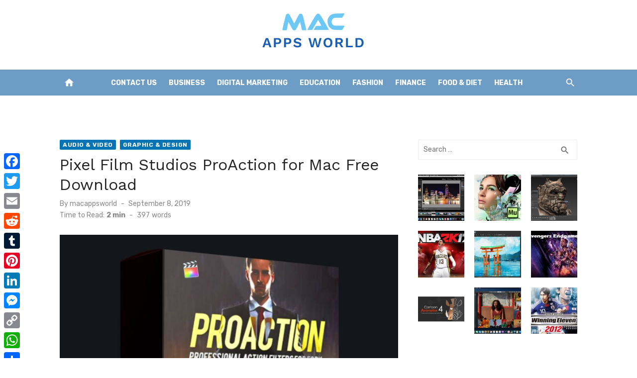

--- FILE ---
content_type: text/html; charset=UTF-8
request_url: https://www.macappsworld.com/pixel-film-studios-proaction-for-mac-free-download/
body_size: 18701
content:
<!DOCTYPE html>
<html lang="en-US">
<head>
	<meta charset="UTF-8">
	<meta name="viewport" content="width=device-width, initial-scale=1">
	<link rel="profile" href="https://gmpg.org/xfn/11">
		<meta name='robots' content='index, follow, max-image-preview:large, max-snippet:-1, max-video-preview:-1' />
	<style>img:is([sizes="auto" i], [sizes^="auto," i]) { contain-intrinsic-size: 3000px 1500px }</style>
	
	<!-- This site is optimized with the Yoast SEO plugin v26.1.1 - https://yoast.com/wordpress/plugins/seo/ -->
	<title>Pixel Film Studios ProAction for Mac Free Download - Mac Apps World</title>
	<meta name="description" content="Download Pixel Film Studios ProAction for Mac full version offline setup. It is the best application for inducing different effects in the media documents." />
	<link rel="canonical" href="https://www.macappsworld.com/pixel-film-studios-proaction-for-mac-free-download/" />
	<meta property="og:locale" content="en_US" />
	<meta property="og:type" content="article" />
	<meta property="og:title" content="Pixel Film Studios ProAction for Mac Free Download - Mac Apps World" />
	<meta property="og:description" content="Download Pixel Film Studios ProAction for Mac full version offline setup. It is the best application for inducing different effects in the media documents." />
	<meta property="og:url" content="https://www.macappsworld.com/pixel-film-studios-proaction-for-mac-free-download/" />
	<meta property="og:site_name" content="Mac Apps World" />
	<meta property="article:published_time" content="2019-09-08T09:18:14+00:00" />
	<meta property="article:modified_time" content="2019-12-13T15:19:38+00:00" />
	<meta property="og:image" content="https://www.macappsworld.com/wp-content/uploads/2019/09/Pixel-Film-Studios-ProAction-for-Mac.jpg" />
	<meta property="og:image:width" content="1024" />
	<meta property="og:image:height" content="1024" />
	<meta property="og:image:type" content="image/jpeg" />
	<meta name="author" content="macappsworld" />
	<meta name="twitter:card" content="summary_large_image" />
	<meta name="twitter:label1" content="Written by" />
	<meta name="twitter:data1" content="macappsworld" />
	<meta name="twitter:label2" content="Est. reading time" />
	<meta name="twitter:data2" content="2 minutes" />
	<script type="application/ld+json" class="yoast-schema-graph">{"@context":"https://schema.org","@graph":[{"@type":"Article","@id":"https://www.macappsworld.com/pixel-film-studios-proaction-for-mac-free-download/#article","isPartOf":{"@id":"https://www.macappsworld.com/pixel-film-studios-proaction-for-mac-free-download/"},"author":{"name":"macappsworld","@id":"https://www.macappsworld.com/#/schema/person/46b8b6eccff280e16fad982bbdb925da"},"headline":"Pixel Film Studios ProAction for Mac Free Download","datePublished":"2019-09-08T09:18:14+00:00","dateModified":"2019-12-13T15:19:38+00:00","mainEntityOfPage":{"@id":"https://www.macappsworld.com/pixel-film-studios-proaction-for-mac-free-download/"},"wordCount":356,"commentCount":0,"publisher":{"@id":"https://www.macappsworld.com/#organization"},"image":{"@id":"https://www.macappsworld.com/pixel-film-studios-proaction-for-mac-free-download/#primaryimage"},"thumbnailUrl":"https://www.macappsworld.com/wp-content/uploads/2019/09/Pixel-Film-Studios-ProAction-for-Mac.jpg","keywords":["Download free ProAction","Free Pixel Film Studios ProAction for Mac","Pixel Film Studios ProAction for Mac","Pixel Film Studios ProAction for Mac direct download","Pixel Film Studios ProAction for Mac dmg","Pixel Film Studios ProAction for Mac Download","Pixel Film Studios ProAction for Mac free download","Pixel Film Studios ProAction for Mac full version","Pixel Film Studios ProAction for Mac offline setup","Pixel Film Studios ProAction for Mac zip installer"],"articleSection":["Audio &amp; Video","Graphic &amp; Design"],"inLanguage":"en-US"},{"@type":"WebPage","@id":"https://www.macappsworld.com/pixel-film-studios-proaction-for-mac-free-download/","url":"https://www.macappsworld.com/pixel-film-studios-proaction-for-mac-free-download/","name":"Pixel Film Studios ProAction for Mac Free Download - Mac Apps World","isPartOf":{"@id":"https://www.macappsworld.com/#website"},"primaryImageOfPage":{"@id":"https://www.macappsworld.com/pixel-film-studios-proaction-for-mac-free-download/#primaryimage"},"image":{"@id":"https://www.macappsworld.com/pixel-film-studios-proaction-for-mac-free-download/#primaryimage"},"thumbnailUrl":"https://www.macappsworld.com/wp-content/uploads/2019/09/Pixel-Film-Studios-ProAction-for-Mac.jpg","datePublished":"2019-09-08T09:18:14+00:00","dateModified":"2019-12-13T15:19:38+00:00","description":"Download Pixel Film Studios ProAction for Mac full version offline setup. It is the best application for inducing different effects in the media documents.","breadcrumb":{"@id":"https://www.macappsworld.com/pixel-film-studios-proaction-for-mac-free-download/#breadcrumb"},"inLanguage":"en-US","potentialAction":[{"@type":"ReadAction","target":["https://www.macappsworld.com/pixel-film-studios-proaction-for-mac-free-download/"]}]},{"@type":"ImageObject","inLanguage":"en-US","@id":"https://www.macappsworld.com/pixel-film-studios-proaction-for-mac-free-download/#primaryimage","url":"https://www.macappsworld.com/wp-content/uploads/2019/09/Pixel-Film-Studios-ProAction-for-Mac.jpg","contentUrl":"https://www.macappsworld.com/wp-content/uploads/2019/09/Pixel-Film-Studios-ProAction-for-Mac.jpg","width":1024,"height":1024,"caption":"Pixel Film Studios ProAction for Mac"},{"@type":"BreadcrumbList","@id":"https://www.macappsworld.com/pixel-film-studios-proaction-for-mac-free-download/#breadcrumb","itemListElement":[{"@type":"ListItem","position":1,"name":"Home","item":"https://www.macappsworld.com/"},{"@type":"ListItem","position":2,"name":"Pixel Film Studios ProAction for Mac Free Download"}]},{"@type":"WebSite","@id":"https://www.macappsworld.com/#website","url":"https://www.macappsworld.com/","name":"Mac Apps World","description":"","publisher":{"@id":"https://www.macappsworld.com/#organization"},"potentialAction":[{"@type":"SearchAction","target":{"@type":"EntryPoint","urlTemplate":"https://www.macappsworld.com/?s={search_term_string}"},"query-input":{"@type":"PropertyValueSpecification","valueRequired":true,"valueName":"search_term_string"}}],"inLanguage":"en-US"},{"@type":"Organization","@id":"https://www.macappsworld.com/#organization","name":"Mac Apps World","url":"https://www.macappsworld.com/","logo":{"@type":"ImageObject","inLanguage":"en-US","@id":"https://www.macappsworld.com/#/schema/logo/image/","url":"https://www.macappsworld.com/wp-content/uploads/2024/01/Frame-133-1.png","contentUrl":"https://www.macappsworld.com/wp-content/uploads/2024/01/Frame-133-1.png","width":206,"height":76,"caption":"Mac Apps World"},"image":{"@id":"https://www.macappsworld.com/#/schema/logo/image/"}},{"@type":"Person","@id":"https://www.macappsworld.com/#/schema/person/46b8b6eccff280e16fad982bbdb925da","name":"macappsworld","image":{"@type":"ImageObject","inLanguage":"en-US","@id":"https://www.macappsworld.com/#/schema/person/image/","url":"https://secure.gravatar.com/avatar/543239b71aa396710a6e3fa60462ac02242f7b308f7ab821815c0d2b9f528b6c?s=96&d=mm&r=g","contentUrl":"https://secure.gravatar.com/avatar/543239b71aa396710a6e3fa60462ac02242f7b308f7ab821815c0d2b9f528b6c?s=96&d=mm&r=g","caption":"macappsworld"},"url":"https://www.macappsworld.com/author/macappsworld/"}]}</script>
	<!-- / Yoast SEO plugin. -->


<link rel='dns-prefetch' href='//static.addtoany.com' />
<link rel='dns-prefetch' href='//fonts.googleapis.com' />
<link href='https://fonts.gstatic.com' crossorigin rel='preconnect' />
<link rel="alternate" type="application/rss+xml" title="Mac Apps World &raquo; Feed" href="https://www.macappsworld.com/feed/" />
<script type="91457850bdc968b4846839d6-text/javascript">
/* <![CDATA[ */
window._wpemojiSettings = {"baseUrl":"https:\/\/s.w.org\/images\/core\/emoji\/16.0.1\/72x72\/","ext":".png","svgUrl":"https:\/\/s.w.org\/images\/core\/emoji\/16.0.1\/svg\/","svgExt":".svg","source":{"concatemoji":"https:\/\/www.macappsworld.com\/wp-includes\/js\/wp-emoji-release.min.js?ver=6.8.3"}};
/*! This file is auto-generated */
!function(s,n){var o,i,e;function c(e){try{var t={supportTests:e,timestamp:(new Date).valueOf()};sessionStorage.setItem(o,JSON.stringify(t))}catch(e){}}function p(e,t,n){e.clearRect(0,0,e.canvas.width,e.canvas.height),e.fillText(t,0,0);var t=new Uint32Array(e.getImageData(0,0,e.canvas.width,e.canvas.height).data),a=(e.clearRect(0,0,e.canvas.width,e.canvas.height),e.fillText(n,0,0),new Uint32Array(e.getImageData(0,0,e.canvas.width,e.canvas.height).data));return t.every(function(e,t){return e===a[t]})}function u(e,t){e.clearRect(0,0,e.canvas.width,e.canvas.height),e.fillText(t,0,0);for(var n=e.getImageData(16,16,1,1),a=0;a<n.data.length;a++)if(0!==n.data[a])return!1;return!0}function f(e,t,n,a){switch(t){case"flag":return n(e,"\ud83c\udff3\ufe0f\u200d\u26a7\ufe0f","\ud83c\udff3\ufe0f\u200b\u26a7\ufe0f")?!1:!n(e,"\ud83c\udde8\ud83c\uddf6","\ud83c\udde8\u200b\ud83c\uddf6")&&!n(e,"\ud83c\udff4\udb40\udc67\udb40\udc62\udb40\udc65\udb40\udc6e\udb40\udc67\udb40\udc7f","\ud83c\udff4\u200b\udb40\udc67\u200b\udb40\udc62\u200b\udb40\udc65\u200b\udb40\udc6e\u200b\udb40\udc67\u200b\udb40\udc7f");case"emoji":return!a(e,"\ud83e\udedf")}return!1}function g(e,t,n,a){var r="undefined"!=typeof WorkerGlobalScope&&self instanceof WorkerGlobalScope?new OffscreenCanvas(300,150):s.createElement("canvas"),o=r.getContext("2d",{willReadFrequently:!0}),i=(o.textBaseline="top",o.font="600 32px Arial",{});return e.forEach(function(e){i[e]=t(o,e,n,a)}),i}function t(e){var t=s.createElement("script");t.src=e,t.defer=!0,s.head.appendChild(t)}"undefined"!=typeof Promise&&(o="wpEmojiSettingsSupports",i=["flag","emoji"],n.supports={everything:!0,everythingExceptFlag:!0},e=new Promise(function(e){s.addEventListener("DOMContentLoaded",e,{once:!0})}),new Promise(function(t){var n=function(){try{var e=JSON.parse(sessionStorage.getItem(o));if("object"==typeof e&&"number"==typeof e.timestamp&&(new Date).valueOf()<e.timestamp+604800&&"object"==typeof e.supportTests)return e.supportTests}catch(e){}return null}();if(!n){if("undefined"!=typeof Worker&&"undefined"!=typeof OffscreenCanvas&&"undefined"!=typeof URL&&URL.createObjectURL&&"undefined"!=typeof Blob)try{var e="postMessage("+g.toString()+"("+[JSON.stringify(i),f.toString(),p.toString(),u.toString()].join(",")+"));",a=new Blob([e],{type:"text/javascript"}),r=new Worker(URL.createObjectURL(a),{name:"wpTestEmojiSupports"});return void(r.onmessage=function(e){c(n=e.data),r.terminate(),t(n)})}catch(e){}c(n=g(i,f,p,u))}t(n)}).then(function(e){for(var t in e)n.supports[t]=e[t],n.supports.everything=n.supports.everything&&n.supports[t],"flag"!==t&&(n.supports.everythingExceptFlag=n.supports.everythingExceptFlag&&n.supports[t]);n.supports.everythingExceptFlag=n.supports.everythingExceptFlag&&!n.supports.flag,n.DOMReady=!1,n.readyCallback=function(){n.DOMReady=!0}}).then(function(){return e}).then(function(){var e;n.supports.everything||(n.readyCallback(),(e=n.source||{}).concatemoji?t(e.concatemoji):e.wpemoji&&e.twemoji&&(t(e.twemoji),t(e.wpemoji)))}))}((window,document),window._wpemojiSettings);
/* ]]> */
</script>
<style id='wp-emoji-styles-inline-css' type='text/css'>

	img.wp-smiley, img.emoji {
		display: inline !important;
		border: none !important;
		box-shadow: none !important;
		height: 1em !important;
		width: 1em !important;
		margin: 0 0.07em !important;
		vertical-align: -0.1em !important;
		background: none !important;
		padding: 0 !important;
	}
</style>
<link rel='stylesheet' id='wp-block-library-css' href='https://www.macappsworld.com/wp-includes/css/dist/block-library/style.min.css?ver=6.8.3' type='text/css' media='all' />
<link rel='stylesheet' id='magnific-popup-css' href='https://www.macappsworld.com/wp-content/plugins/gutentor/assets/library/magnific-popup/magnific-popup.min.css?ver=1.8.0' type='text/css' media='all' />
<link rel='stylesheet' id='slick-css' href='https://www.macappsworld.com/wp-content/plugins/gutentor/assets/library/slick/slick.min.css?ver=1.8.1' type='text/css' media='all' />
<link rel='stylesheet' id='fontawesome-css' href='https://www.macappsworld.com/wp-content/plugins/gutentor/assets/library/fontawesome/css/all.min.css?ver=5.12.0' type='text/css' media='all' />
<link rel='stylesheet' id='wpness-grid-css' href='https://www.macappsworld.com/wp-content/plugins/gutentor/assets/library/wpness-grid/wpness-grid.css?ver=1.0.0' type='text/css' media='all' />
<link rel='stylesheet' id='animate-css' href='https://www.macappsworld.com/wp-content/plugins/gutentor/assets/library/animatecss/animate.min.css?ver=3.7.2' type='text/css' media='all' />
<link rel='stylesheet' id='wp-components-css' href='https://www.macappsworld.com/wp-includes/css/dist/components/style.min.css?ver=6.8.3' type='text/css' media='all' />
<link rel='stylesheet' id='wp-preferences-css' href='https://www.macappsworld.com/wp-includes/css/dist/preferences/style.min.css?ver=6.8.3' type='text/css' media='all' />
<link rel='stylesheet' id='wp-block-editor-css' href='https://www.macappsworld.com/wp-includes/css/dist/block-editor/style.min.css?ver=6.8.3' type='text/css' media='all' />
<link rel='stylesheet' id='wp-reusable-blocks-css' href='https://www.macappsworld.com/wp-includes/css/dist/reusable-blocks/style.min.css?ver=6.8.3' type='text/css' media='all' />
<link rel='stylesheet' id='wp-patterns-css' href='https://www.macappsworld.com/wp-includes/css/dist/patterns/style.min.css?ver=6.8.3' type='text/css' media='all' />
<link rel='stylesheet' id='wp-editor-css' href='https://www.macappsworld.com/wp-includes/css/dist/editor/style.min.css?ver=6.8.3' type='text/css' media='all' />
<link rel='stylesheet' id='gutentor-css' href='https://www.macappsworld.com/wp-content/plugins/gutentor/dist/blocks.style.build.css?ver=3.5.2' type='text/css' media='all' />
<style id='global-styles-inline-css' type='text/css'>
:root{--wp--preset--aspect-ratio--square: 1;--wp--preset--aspect-ratio--4-3: 4/3;--wp--preset--aspect-ratio--3-4: 3/4;--wp--preset--aspect-ratio--3-2: 3/2;--wp--preset--aspect-ratio--2-3: 2/3;--wp--preset--aspect-ratio--16-9: 16/9;--wp--preset--aspect-ratio--9-16: 9/16;--wp--preset--color--black: #000000;--wp--preset--color--cyan-bluish-gray: #abb8c3;--wp--preset--color--white: #ffffff;--wp--preset--color--pale-pink: #f78da7;--wp--preset--color--vivid-red: #cf2e2e;--wp--preset--color--luminous-vivid-orange: #ff6900;--wp--preset--color--luminous-vivid-amber: #fcb900;--wp--preset--color--light-green-cyan: #7bdcb5;--wp--preset--color--vivid-green-cyan: #00d084;--wp--preset--color--pale-cyan-blue: #8ed1fc;--wp--preset--color--vivid-cyan-blue: #0693e3;--wp--preset--color--vivid-purple: #9b51e0;--wp--preset--color--dark-gray: #222222;--wp--preset--color--medium-gray: #444444;--wp--preset--color--light-gray: #888888;--wp--preset--color--accent: #0573b4;--wp--preset--gradient--vivid-cyan-blue-to-vivid-purple: linear-gradient(135deg,rgba(6,147,227,1) 0%,rgb(155,81,224) 100%);--wp--preset--gradient--light-green-cyan-to-vivid-green-cyan: linear-gradient(135deg,rgb(122,220,180) 0%,rgb(0,208,130) 100%);--wp--preset--gradient--luminous-vivid-amber-to-luminous-vivid-orange: linear-gradient(135deg,rgba(252,185,0,1) 0%,rgba(255,105,0,1) 100%);--wp--preset--gradient--luminous-vivid-orange-to-vivid-red: linear-gradient(135deg,rgba(255,105,0,1) 0%,rgb(207,46,46) 100%);--wp--preset--gradient--very-light-gray-to-cyan-bluish-gray: linear-gradient(135deg,rgb(238,238,238) 0%,rgb(169,184,195) 100%);--wp--preset--gradient--cool-to-warm-spectrum: linear-gradient(135deg,rgb(74,234,220) 0%,rgb(151,120,209) 20%,rgb(207,42,186) 40%,rgb(238,44,130) 60%,rgb(251,105,98) 80%,rgb(254,248,76) 100%);--wp--preset--gradient--blush-light-purple: linear-gradient(135deg,rgb(255,206,236) 0%,rgb(152,150,240) 100%);--wp--preset--gradient--blush-bordeaux: linear-gradient(135deg,rgb(254,205,165) 0%,rgb(254,45,45) 50%,rgb(107,0,62) 100%);--wp--preset--gradient--luminous-dusk: linear-gradient(135deg,rgb(255,203,112) 0%,rgb(199,81,192) 50%,rgb(65,88,208) 100%);--wp--preset--gradient--pale-ocean: linear-gradient(135deg,rgb(255,245,203) 0%,rgb(182,227,212) 50%,rgb(51,167,181) 100%);--wp--preset--gradient--electric-grass: linear-gradient(135deg,rgb(202,248,128) 0%,rgb(113,206,126) 100%);--wp--preset--gradient--midnight: linear-gradient(135deg,rgb(2,3,129) 0%,rgb(40,116,252) 100%);--wp--preset--font-size--small: 14px;--wp--preset--font-size--medium: 18px;--wp--preset--font-size--large: 20px;--wp--preset--font-size--x-large: 32px;--wp--preset--font-size--normal: 16px;--wp--preset--font-size--larger: 24px;--wp--preset--font-size--huge: 48px;--wp--preset--spacing--20: 0.44rem;--wp--preset--spacing--30: 0.67rem;--wp--preset--spacing--40: 1rem;--wp--preset--spacing--50: 1.5rem;--wp--preset--spacing--60: 2.25rem;--wp--preset--spacing--70: 3.38rem;--wp--preset--spacing--80: 5.06rem;--wp--preset--shadow--natural: 6px 6px 9px rgba(0, 0, 0, 0.2);--wp--preset--shadow--deep: 12px 12px 50px rgba(0, 0, 0, 0.4);--wp--preset--shadow--sharp: 6px 6px 0px rgba(0, 0, 0, 0.2);--wp--preset--shadow--outlined: 6px 6px 0px -3px rgba(255, 255, 255, 1), 6px 6px rgba(0, 0, 0, 1);--wp--preset--shadow--crisp: 6px 6px 0px rgba(0, 0, 0, 1);}:root { --wp--style--global--content-size: 760px;--wp--style--global--wide-size: 1140px; }:where(body) { margin: 0; }.wp-site-blocks > .alignleft { float: left; margin-right: 2em; }.wp-site-blocks > .alignright { float: right; margin-left: 2em; }.wp-site-blocks > .aligncenter { justify-content: center; margin-left: auto; margin-right: auto; }:where(.wp-site-blocks) > * { margin-block-start: 20px; margin-block-end: 0; }:where(.wp-site-blocks) > :first-child { margin-block-start: 0; }:where(.wp-site-blocks) > :last-child { margin-block-end: 0; }:root { --wp--style--block-gap: 20px; }:root :where(.is-layout-flow) > :first-child{margin-block-start: 0;}:root :where(.is-layout-flow) > :last-child{margin-block-end: 0;}:root :where(.is-layout-flow) > *{margin-block-start: 20px;margin-block-end: 0;}:root :where(.is-layout-constrained) > :first-child{margin-block-start: 0;}:root :where(.is-layout-constrained) > :last-child{margin-block-end: 0;}:root :where(.is-layout-constrained) > *{margin-block-start: 20px;margin-block-end: 0;}:root :where(.is-layout-flex){gap: 20px;}:root :where(.is-layout-grid){gap: 20px;}.is-layout-flow > .alignleft{float: left;margin-inline-start: 0;margin-inline-end: 2em;}.is-layout-flow > .alignright{float: right;margin-inline-start: 2em;margin-inline-end: 0;}.is-layout-flow > .aligncenter{margin-left: auto !important;margin-right: auto !important;}.is-layout-constrained > .alignleft{float: left;margin-inline-start: 0;margin-inline-end: 2em;}.is-layout-constrained > .alignright{float: right;margin-inline-start: 2em;margin-inline-end: 0;}.is-layout-constrained > .aligncenter{margin-left: auto !important;margin-right: auto !important;}.is-layout-constrained > :where(:not(.alignleft):not(.alignright):not(.alignfull)){max-width: var(--wp--style--global--content-size);margin-left: auto !important;margin-right: auto !important;}.is-layout-constrained > .alignwide{max-width: var(--wp--style--global--wide-size);}body .is-layout-flex{display: flex;}.is-layout-flex{flex-wrap: wrap;align-items: center;}.is-layout-flex > :is(*, div){margin: 0;}body .is-layout-grid{display: grid;}.is-layout-grid > :is(*, div){margin: 0;}body{color: #444;font-family: Rubik, -apple-system, BlinkMacSystemFont, Segoe UI, Roboto, Oxygen-Sans, Ubuntu, Cantarell, Helvetica Neue, sans-serif;font-size: 16px;line-height: 1.75;padding-top: 0px;padding-right: 0px;padding-bottom: 0px;padding-left: 0px;}a:where(:not(.wp-element-button)){text-decoration: underline;}h1, h2, h3, h4, h5, h6{color: #222;font-family: Work Sans, -apple-system, BlinkMacSystemFont, Segoe UI, Roboto, Oxygen-Sans, Ubuntu, Cantarell, Helvetica Neue, sans-serif;}:root :where(.wp-element-button, .wp-block-button__link){background-color: #222;border-radius: 2px;border-width: 0;color: #fff;font-family: inherit;font-size: inherit;line-height: inherit;padding-top: 6px;padding-right: 20px;padding-bottom: 6px;padding-left: 20px;text-decoration: none;}.has-black-color{color: var(--wp--preset--color--black) !important;}.has-cyan-bluish-gray-color{color: var(--wp--preset--color--cyan-bluish-gray) !important;}.has-white-color{color: var(--wp--preset--color--white) !important;}.has-pale-pink-color{color: var(--wp--preset--color--pale-pink) !important;}.has-vivid-red-color{color: var(--wp--preset--color--vivid-red) !important;}.has-luminous-vivid-orange-color{color: var(--wp--preset--color--luminous-vivid-orange) !important;}.has-luminous-vivid-amber-color{color: var(--wp--preset--color--luminous-vivid-amber) !important;}.has-light-green-cyan-color{color: var(--wp--preset--color--light-green-cyan) !important;}.has-vivid-green-cyan-color{color: var(--wp--preset--color--vivid-green-cyan) !important;}.has-pale-cyan-blue-color{color: var(--wp--preset--color--pale-cyan-blue) !important;}.has-vivid-cyan-blue-color{color: var(--wp--preset--color--vivid-cyan-blue) !important;}.has-vivid-purple-color{color: var(--wp--preset--color--vivid-purple) !important;}.has-dark-gray-color{color: var(--wp--preset--color--dark-gray) !important;}.has-medium-gray-color{color: var(--wp--preset--color--medium-gray) !important;}.has-light-gray-color{color: var(--wp--preset--color--light-gray) !important;}.has-accent-color{color: var(--wp--preset--color--accent) !important;}.has-black-background-color{background-color: var(--wp--preset--color--black) !important;}.has-cyan-bluish-gray-background-color{background-color: var(--wp--preset--color--cyan-bluish-gray) !important;}.has-white-background-color{background-color: var(--wp--preset--color--white) !important;}.has-pale-pink-background-color{background-color: var(--wp--preset--color--pale-pink) !important;}.has-vivid-red-background-color{background-color: var(--wp--preset--color--vivid-red) !important;}.has-luminous-vivid-orange-background-color{background-color: var(--wp--preset--color--luminous-vivid-orange) !important;}.has-luminous-vivid-amber-background-color{background-color: var(--wp--preset--color--luminous-vivid-amber) !important;}.has-light-green-cyan-background-color{background-color: var(--wp--preset--color--light-green-cyan) !important;}.has-vivid-green-cyan-background-color{background-color: var(--wp--preset--color--vivid-green-cyan) !important;}.has-pale-cyan-blue-background-color{background-color: var(--wp--preset--color--pale-cyan-blue) !important;}.has-vivid-cyan-blue-background-color{background-color: var(--wp--preset--color--vivid-cyan-blue) !important;}.has-vivid-purple-background-color{background-color: var(--wp--preset--color--vivid-purple) !important;}.has-dark-gray-background-color{background-color: var(--wp--preset--color--dark-gray) !important;}.has-medium-gray-background-color{background-color: var(--wp--preset--color--medium-gray) !important;}.has-light-gray-background-color{background-color: var(--wp--preset--color--light-gray) !important;}.has-accent-background-color{background-color: var(--wp--preset--color--accent) !important;}.has-black-border-color{border-color: var(--wp--preset--color--black) !important;}.has-cyan-bluish-gray-border-color{border-color: var(--wp--preset--color--cyan-bluish-gray) !important;}.has-white-border-color{border-color: var(--wp--preset--color--white) !important;}.has-pale-pink-border-color{border-color: var(--wp--preset--color--pale-pink) !important;}.has-vivid-red-border-color{border-color: var(--wp--preset--color--vivid-red) !important;}.has-luminous-vivid-orange-border-color{border-color: var(--wp--preset--color--luminous-vivid-orange) !important;}.has-luminous-vivid-amber-border-color{border-color: var(--wp--preset--color--luminous-vivid-amber) !important;}.has-light-green-cyan-border-color{border-color: var(--wp--preset--color--light-green-cyan) !important;}.has-vivid-green-cyan-border-color{border-color: var(--wp--preset--color--vivid-green-cyan) !important;}.has-pale-cyan-blue-border-color{border-color: var(--wp--preset--color--pale-cyan-blue) !important;}.has-vivid-cyan-blue-border-color{border-color: var(--wp--preset--color--vivid-cyan-blue) !important;}.has-vivid-purple-border-color{border-color: var(--wp--preset--color--vivid-purple) !important;}.has-dark-gray-border-color{border-color: var(--wp--preset--color--dark-gray) !important;}.has-medium-gray-border-color{border-color: var(--wp--preset--color--medium-gray) !important;}.has-light-gray-border-color{border-color: var(--wp--preset--color--light-gray) !important;}.has-accent-border-color{border-color: var(--wp--preset--color--accent) !important;}.has-vivid-cyan-blue-to-vivid-purple-gradient-background{background: var(--wp--preset--gradient--vivid-cyan-blue-to-vivid-purple) !important;}.has-light-green-cyan-to-vivid-green-cyan-gradient-background{background: var(--wp--preset--gradient--light-green-cyan-to-vivid-green-cyan) !important;}.has-luminous-vivid-amber-to-luminous-vivid-orange-gradient-background{background: var(--wp--preset--gradient--luminous-vivid-amber-to-luminous-vivid-orange) !important;}.has-luminous-vivid-orange-to-vivid-red-gradient-background{background: var(--wp--preset--gradient--luminous-vivid-orange-to-vivid-red) !important;}.has-very-light-gray-to-cyan-bluish-gray-gradient-background{background: var(--wp--preset--gradient--very-light-gray-to-cyan-bluish-gray) !important;}.has-cool-to-warm-spectrum-gradient-background{background: var(--wp--preset--gradient--cool-to-warm-spectrum) !important;}.has-blush-light-purple-gradient-background{background: var(--wp--preset--gradient--blush-light-purple) !important;}.has-blush-bordeaux-gradient-background{background: var(--wp--preset--gradient--blush-bordeaux) !important;}.has-luminous-dusk-gradient-background{background: var(--wp--preset--gradient--luminous-dusk) !important;}.has-pale-ocean-gradient-background{background: var(--wp--preset--gradient--pale-ocean) !important;}.has-electric-grass-gradient-background{background: var(--wp--preset--gradient--electric-grass) !important;}.has-midnight-gradient-background{background: var(--wp--preset--gradient--midnight) !important;}.has-small-font-size{font-size: var(--wp--preset--font-size--small) !important;}.has-medium-font-size{font-size: var(--wp--preset--font-size--medium) !important;}.has-large-font-size{font-size: var(--wp--preset--font-size--large) !important;}.has-x-large-font-size{font-size: var(--wp--preset--font-size--x-large) !important;}.has-normal-font-size{font-size: var(--wp--preset--font-size--normal) !important;}.has-larger-font-size{font-size: var(--wp--preset--font-size--larger) !important;}.has-huge-font-size{font-size: var(--wp--preset--font-size--huge) !important;}
:root :where(.wp-block-pullquote){font-size: 1.5em;line-height: 1.6;}
:root :where(.wp-block-separator){border-color: #eeeeee;border-width: 0 0 1px 0;border-style: solid;}:root :where(.wp-block-separator:not(.is-style-wide):not(.is-style-dots):not(.alignwide):not(.alignfull)){width: 80px;border-bottom-width: 4px;}
</style>
<link rel='stylesheet' id='ez-toc-css' href='https://www.macappsworld.com/wp-content/plugins/easy-table-of-contents/assets/css/screen.min.css?ver=2.0.76' type='text/css' media='all' />
<style id='ez-toc-inline-css' type='text/css'>
div#ez-toc-container .ez-toc-title {font-size: 120%;}div#ez-toc-container .ez-toc-title {font-weight: 500;}div#ez-toc-container ul li , div#ez-toc-container ul li a {font-size: 95%;}div#ez-toc-container ul li , div#ez-toc-container ul li a {font-weight: 500;}div#ez-toc-container nav ul ul li {font-size: 90%;}
</style>
<link rel='stylesheet' id='short-news-fonts-css' href='https://fonts.googleapis.com/css?family=Work+Sans%3A400%2C700%2C900%2C400italic%7CRubik%3A400%2C700%2C400italic%2C700italic&#038;subset=latin%2Clatin-ext&#038;display=fallback' type='text/css' media='all' />
<link rel='stylesheet' id='short-news-style-css' href='https://www.macappsworld.com/wp-content/themes/short-news/style.css?ver=1.1.7' type='text/css' media='all' />
<link rel='stylesheet' id='short-news-social-icons-css' href='https://www.macappsworld.com/wp-content/themes/short-news/assets/css/social-icons.css?ver=1.0.0' type='text/css' media='all' />
<link rel='stylesheet' id='recent-posts-widget-with-thumbnails-public-style-css' href='https://www.macappsworld.com/wp-content/plugins/recent-posts-widget-with-thumbnails/public.css?ver=7.1.1' type='text/css' media='all' />
<link rel='stylesheet' id='tablepress-default-css' href='https://www.macappsworld.com/wp-content/plugins/tablepress/css/build/default.css?ver=3.2.3' type='text/css' media='all' />
<link rel='stylesheet' id='addtoany-css' href='https://www.macappsworld.com/wp-content/plugins/add-to-any/addtoany.min.css?ver=1.16' type='text/css' media='all' />
<style id='addtoany-inline-css' type='text/css'>
@media screen and (max-width:980px){
.a2a_floating_style.a2a_vertical_style{display:none;}
}
</style>
<script type="91457850bdc968b4846839d6-text/javascript" src="https://www.macappsworld.com/wp-includes/js/jquery/jquery.min.js?ver=3.7.1" id="jquery-core-js"></script>
<script type="91457850bdc968b4846839d6-text/javascript" src="https://www.macappsworld.com/wp-includes/js/jquery/jquery-migrate.min.js?ver=3.4.1" id="jquery-migrate-js"></script>
<script type="91457850bdc968b4846839d6-text/javascript" id="addtoany-core-js-before">
/* <![CDATA[ */
window.a2a_config=window.a2a_config||{};a2a_config.callbacks=[];a2a_config.overlays=[];a2a_config.templates={};
/* ]]> */
</script>
<script type="91457850bdc968b4846839d6-text/javascript" defer src="https://static.addtoany.com/menu/page.js" id="addtoany-core-js"></script>
<script type="91457850bdc968b4846839d6-text/javascript" defer src="https://www.macappsworld.com/wp-content/plugins/add-to-any/addtoany.min.js?ver=1.1" id="addtoany-jquery-js"></script>
<link rel="https://api.w.org/" href="https://www.macappsworld.com/wp-json/" /><link rel="alternate" title="JSON" type="application/json" href="https://www.macappsworld.com/wp-json/wp/v2/posts/624" /><link rel="EditURI" type="application/rsd+xml" title="RSD" href="https://www.macappsworld.com/xmlrpc.php?rsd" />
<meta name="generator" content="WordPress 6.8.3" />
<link rel='shortlink' href='https://www.macappsworld.com/?p=624' />
<link rel="alternate" title="oEmbed (JSON)" type="application/json+oembed" href="https://www.macappsworld.com/wp-json/oembed/1.0/embed?url=https%3A%2F%2Fwww.macappsworld.com%2Fpixel-film-studios-proaction-for-mac-free-download%2F" />
<link rel="alternate" title="oEmbed (XML)" type="text/xml+oembed" href="https://www.macappsworld.com/wp-json/oembed/1.0/embed?url=https%3A%2F%2Fwww.macappsworld.com%2Fpixel-film-studios-proaction-for-mac-free-download%2F&#038;format=xml" />

<!-- BEGIN Clicky Analytics v2.2.4 Tracking - https://wordpress.org/plugins/clicky-analytics/ -->
<script type="91457850bdc968b4846839d6-text/javascript">
  var clicky_custom = clicky_custom || {};
  clicky_custom.outbound_pattern = ['/go/','/out/'];
</script>

<script async src="//static.getclicky.com/101235952.js" type="91457850bdc968b4846839d6-text/javascript"></script>

<!-- END Clicky Analytics v2.2.4 Tracking -->

<script data-ad-client="ca-pub-6226408454938172" async src="https://pagead2.googlesyndication.com/pagead/js/adsbygoogle.js" type="91457850bdc968b4846839d6-text/javascript"></script>
<!-- Google Tag Manager -->
<script type="91457850bdc968b4846839d6-text/javascript">(function(w,d,s,l,i){w[l]=w[l]||[];w[l].push({'gtm.start':
new Date().getTime(),event:'gtm.js'});var f=d.getElementsByTagName(s)[0],
j=d.createElement(s),dl=l!='dataLayer'?'&l='+l:'';j.async=true;j.src=
'https://www.googletagmanager.com/gtm.js?id='+i+dl;f.parentNode.insertBefore(j,f);
})(window,document,'script','dataLayer','GTM-5XZN7HJ');</script>
<!-- End Google Tag Manager --><link rel="icon" href="https://www.macappsworld.com/wp-content/uploads/2024/01/cropped-Frame-125-2-32x32.png" sizes="32x32" />
<link rel="icon" href="https://www.macappsworld.com/wp-content/uploads/2024/01/cropped-Frame-125-2-192x192.png" sizes="192x192" />
<link rel="apple-touch-icon" href="https://www.macappsworld.com/wp-content/uploads/2024/01/cropped-Frame-125-2-180x180.png" />
<meta name="msapplication-TileImage" content="https://www.macappsworld.com/wp-content/uploads/2024/01/cropped-Frame-125-2-270x270.png" />
		<style type="text/css" id="wp-custom-css">
			.site-title, .site-description {
    position: relative !important;
    clip: unset !important;
	max-width: 100% !important;
	text-align:center;
}
.header-bottom {
    background: #6D9CC4 !important;
    border-top: 1px solid rgba(0, 0, 0, .08);
    border-bottom: 1px solid rgba(0, 0, 0, .08);
}
 .main-navigation > ul > li > a, .search-popup-button, .home-icon a {
    color: #fff !important;
}
.main-navigation {
    margin: unset !important;
}
.header-bottom.menu-left .col-12 {
    display: flex;
    justify-content: center;
}		</style>
		</head>
<body class="wp-singular post-template-default single single-post postid-624 single-format-standard wp-custom-logo wp-embed-responsive wp-theme-short-news gutentor-active group-blog header-style-1 site-fullwidth content-sidebar" >
<!-- Google Tag Manager (noscript) -->
<noscript><iframe src="https://www.googletagmanager.com/ns.html?id=GTM-5XZN7HJ"
height="0" width="0" style="display:none;visibility:hidden"></iframe></noscript>
<!-- End Google Tag Manager (noscript) -->

<a class="skip-link screen-reader-text" href="#content">Skip to content</a>
<div id="page" class="site">

	<header id="masthead" class="site-header" role="banner">
			
			
	<div class="header-middle header-title-left ">
		<div class="container flex-container">
			<div class="site-branding">
				<p class="site-title site-logo"><a href="https://www.macappsworld.com/" class="custom-logo-link" rel="home"><img width="206" height="76" src="https://www.macappsworld.com/wp-content/uploads/2024/01/Frame-133-1.png" class="custom-logo" alt="Mac Apps World" decoding="async" /></a></p>			</div>
					</div>
	</div>
	
	<div class="header-bottom menu-left">
		<div class="container">
			<div class="row">
				<div class="col-12">
				<div class="home-icon"><a href="https://www.macappsworld.com/" rel="home"><i class="material-icons">home</i></a></div>
	<nav id="site-navigation" class="main-navigation" role="navigation" aria-label="Main Menu">
		<ul id="main-menu" class="main-menu"><li id="menu-item-9472" class="menu-item menu-item-type-post_type menu-item-object-page menu-item-9472"><a href="https://www.macappsworld.com/contact-us/">Contact Us</a></li>
<li id="menu-item-1211" class="menu-item menu-item-type-taxonomy menu-item-object-category menu-item-1211"><a href="https://www.macappsworld.com/category/business/">Business</a></li>
<li id="menu-item-1212" class="menu-item menu-item-type-taxonomy menu-item-object-category menu-item-1212"><a href="https://www.macappsworld.com/category/digital-marekting/">Digital Marketing</a></li>
<li id="menu-item-1213" class="menu-item menu-item-type-taxonomy menu-item-object-category menu-item-1213"><a href="https://www.macappsworld.com/category/education/">Education</a></li>
<li id="menu-item-1214" class="menu-item menu-item-type-taxonomy menu-item-object-category menu-item-1214"><a href="https://www.macappsworld.com/category/fashion/">Fashion</a></li>
<li id="menu-item-1215" class="menu-item menu-item-type-taxonomy menu-item-object-category menu-item-1215"><a href="https://www.macappsworld.com/category/finance/">Finance</a></li>
<li id="menu-item-1216" class="menu-item menu-item-type-taxonomy menu-item-object-category menu-item-1216"><a href="https://www.macappsworld.com/category/food-diet/">Food &amp; Diet</a></li>
<li id="menu-item-1217" class="menu-item menu-item-type-taxonomy menu-item-object-category menu-item-1217"><a href="https://www.macappsworld.com/category/health/">Health</a></li>
<li id="menu-item-1218" class="menu-item menu-item-type-taxonomy menu-item-object-category menu-item-1218"><a href="https://www.macappsworld.com/category/home-improvemnt/">Home Improvement</a></li>
<li id="menu-item-1219" class="menu-item menu-item-type-taxonomy menu-item-object-category menu-item-1219"><a href="https://www.macappsworld.com/category/lifestyle/">Lifestyle</a></li>
<li id="menu-item-1220" class="menu-item menu-item-type-taxonomy menu-item-object-category menu-item-1220"><a href="https://www.macappsworld.com/category/news/">News</a></li>
</ul>	</nav>
<div class="search-popup"><span id="search-popup-button" class="search-popup-button"><i class="search-icon"></i></span>
<form role="search" method="get" class="search-form clear" action="https://www.macappsworld.com/">
	<label>
		<span class="screen-reader-text">Search for:</span>
		<input type="search" id="s" class="search-field" placeholder="Search &hellip;" value="" name="s" />
	</label>
	<button type="submit" class="search-submit">
		<i class="material-icons md-20 md-middle">search</i>
		<span class="screen-reader-text">Search</span>
	</button>
</form>
</div>				</div>
			</div>
		</div>
	</div>
		</header><!-- .site-header -->

	<div id="mobile-header" class="mobile-header">
		<div class="mobile-navbar">
			<div class="container">
				<div id="menu-toggle" on="tap:AMP.setState({ampmenu: !ampmenu})" class="menu-toggle" title="Menu">
					<span class="button-toggle"></span>
				</div>
				<div class="search-popup"><span id="search-popup-button" class="search-popup-button"><i class="search-icon"></i></span>
<form role="search" method="get" class="search-form clear" action="https://www.macappsworld.com/">
	<label>
		<span class="screen-reader-text">Search for:</span>
		<input type="search" id="s" class="search-field" placeholder="Search &hellip;" value="" name="s" />
	</label>
	<button type="submit" class="search-submit">
		<i class="material-icons md-20 md-middle">search</i>
		<span class="screen-reader-text">Search</span>
	</button>
</form>
</div>			</div>
		</div>
		
<nav id="mobile-navigation" [class]="ampmenu ? 'main-navigation mobile-navigation active' : 'main-navigation mobile-navigation'" class="main-navigation mobile-navigation" aria-label="Mobile Menu">
	<div class="mobile-navigation-wrapper">
		<ul id="mobile-menu" class="mobile-menu"><li class="menu-item menu-item-type-post_type menu-item-object-page menu-item-9472"><a href="https://www.macappsworld.com/contact-us/">Contact Us</a></li>
<li class="menu-item menu-item-type-taxonomy menu-item-object-category menu-item-1211"><a href="https://www.macappsworld.com/category/business/">Business</a></li>
<li class="menu-item menu-item-type-taxonomy menu-item-object-category menu-item-1212"><a href="https://www.macappsworld.com/category/digital-marekting/">Digital Marketing</a></li>
<li class="menu-item menu-item-type-taxonomy menu-item-object-category menu-item-1213"><a href="https://www.macappsworld.com/category/education/">Education</a></li>
<li class="menu-item menu-item-type-taxonomy menu-item-object-category menu-item-1214"><a href="https://www.macappsworld.com/category/fashion/">Fashion</a></li>
<li class="menu-item menu-item-type-taxonomy menu-item-object-category menu-item-1215"><a href="https://www.macappsworld.com/category/finance/">Finance</a></li>
<li class="menu-item menu-item-type-taxonomy menu-item-object-category menu-item-1216"><a href="https://www.macappsworld.com/category/food-diet/">Food &amp; Diet</a></li>
<li class="menu-item menu-item-type-taxonomy menu-item-object-category menu-item-1217"><a href="https://www.macappsworld.com/category/health/">Health</a></li>
<li class="menu-item menu-item-type-taxonomy menu-item-object-category menu-item-1218"><a href="https://www.macappsworld.com/category/home-improvemnt/">Home Improvement</a></li>
<li class="menu-item menu-item-type-taxonomy menu-item-object-category menu-item-1219"><a href="https://www.macappsworld.com/category/lifestyle/">Lifestyle</a></li>
<li class="menu-item menu-item-type-taxonomy menu-item-object-category menu-item-1220"><a href="https://www.macappsworld.com/category/news/">News</a></li>
</ul>	</div>
</nav>
	</div>

	
	<div id="content" class="site-content">
		<div class="container">
			<div class="site-inner">


<div id="primary" class="content-area">
	<main id="main" class="site-main" role="main">

		
<article id="post-624" class="post-624 post type-post status-publish format-standard has-post-thumbnail hentry category-audio-video category-graphic-design tag-download-free-proaction tag-free-pixel-film-studios-proaction-for-mac tag-pixel-film-studios-proaction-for-mac tag-pixel-film-studios-proaction-for-mac-direct-download tag-pixel-film-studios-proaction-for-mac-dmg tag-pixel-film-studios-proaction-for-mac-download tag-pixel-film-studios-proaction-for-mac-free-download tag-pixel-film-studios-proaction-for-mac-full-version tag-pixel-film-studios-proaction-for-mac-offline-setup tag-pixel-film-studios-proaction-for-mac-zip-installer">

	<header class="entry-header">
		<div class="entry-meta entry-meta-top">
			<span class="cat-links"><a href="https://www.macappsworld.com/category/audio-video/" rel="category tag">Audio &amp; Video</a> <a href="https://www.macappsworld.com/category/graphic-design/" rel="category tag">Graphic &amp; Design</a></span>		</div>
		<h1 class="entry-title"><span>Pixel Film Studios ProAction for Mac Free Download</span></h1>		<div class="entry-meta">
			<span class="byline">By <span class="author vcard"><a class="url fn n" href="https://www.macappsworld.com/author/macappsworld/">macappsworld</a></span></span><span class="posted-on"><span class="screen-reader-text">Posted on</span><a href="https://www.macappsworld.com/pixel-film-studios-proaction-for-mac-free-download/" rel="bookmark"><time class="entry-date published" datetime="2019-09-08T09:18:14+00:00">September 8, 2019</time><time class="updated" datetime="2019-12-13T15:19:38+00:00">December 13, 2019</time></a></span><div class="reading-time">Time to Read:<span id="reading-eta" class="reading-eta"></span><span class="sep">-</span><span id="word-count" class="word-count"></span>words</div>		</div>
	</header><!-- .entry-header -->

			<figure class="entry-thumbnail">
			<img width="710" height="710" src="https://www.macappsworld.com/wp-content/uploads/2019/09/Pixel-Film-Studios-ProAction-for-Mac.jpg" class="attachment-short-news-fullwidth size-short-news-fullwidth wp-post-image" alt="Pixel Film Studios ProAction for Mac" decoding="async" fetchpriority="high" srcset="https://www.macappsworld.com/wp-content/uploads/2019/09/Pixel-Film-Studios-ProAction-for-Mac.jpg 1024w, https://www.macappsworld.com/wp-content/uploads/2019/09/Pixel-Film-Studios-ProAction-for-Mac-300x300.jpg 300w, https://www.macappsworld.com/wp-content/uploads/2019/09/Pixel-Film-Studios-ProAction-for-Mac-150x150.jpg 150w, https://www.macappsworld.com/wp-content/uploads/2019/09/Pixel-Film-Studios-ProAction-for-Mac-768x768.jpg 768w, https://www.macappsworld.com/wp-content/uploads/2019/09/Pixel-Film-Studios-ProAction-for-Mac-200x200.jpg 200w, https://www.macappsworld.com/wp-content/uploads/2019/09/Pixel-Film-Studios-ProAction-for-Mac-320x320.jpg 320w" sizes="(max-width: 710px) 100vw, 710px" />		</figure>
	
	<div class="entry-content is-layout-constrained has-global-padding">
		<p class="western" align="justify"><span style="font-size: medium;">Download Pixel Film Studios ProAction for Mac full version offline setup. It is the best application for inducing different effects in the media documents. We are providing you the facility to download the offline installer standalone setup of the Pixel Film Studios ProAction for Mac. You can also download </span><a href="https://www.macappsworld.com/download-mac-os-x-lion-10-7-2-dmg-mac-free/" rel="bookmark">Mac OS X Lion 10.7.2 DMG</a></p>
<div id="ez-toc-container" class="ez-toc-v2_0_76 counter-hierarchy ez-toc-counter ez-toc-light-blue ez-toc-container-direction">
<p class="ez-toc-title" style="cursor:inherit">Table of Contents</p>
<label for="ez-toc-cssicon-toggle-item-69703f6d249cb" class="ez-toc-cssicon-toggle-label"><span class=""><span class="eztoc-hide" style="display:none;">Toggle</span><span class="ez-toc-icon-toggle-span"><svg style="fill: #999;color:#999" xmlns="http://www.w3.org/2000/svg" class="list-377408" width="20px" height="20px" viewBox="0 0 24 24" fill="none"><path d="M6 6H4v2h2V6zm14 0H8v2h12V6zM4 11h2v2H4v-2zm16 0H8v2h12v-2zM4 16h2v2H4v-2zm16 0H8v2h12v-2z" fill="currentColor"></path></svg><svg style="fill: #999;color:#999" class="arrow-unsorted-368013" xmlns="http://www.w3.org/2000/svg" width="10px" height="10px" viewBox="0 0 24 24" version="1.2" baseProfile="tiny"><path d="M18.2 9.3l-6.2-6.3-6.2 6.3c-.2.2-.3.4-.3.7s.1.5.3.7c.2.2.4.3.7.3h11c.3 0 .5-.1.7-.3.2-.2.3-.5.3-.7s-.1-.5-.3-.7zM5.8 14.7l6.2 6.3 6.2-6.3c.2-.2.3-.5.3-.7s-.1-.5-.3-.7c-.2-.2-.4-.3-.7-.3h-11c-.3 0-.5.1-.7.3-.2.2-.3.5-.3.7s.1.5.3.7z"/></svg></span></span></label><input type="checkbox"  id="ez-toc-cssicon-toggle-item-69703f6d249cb"  aria-label="Toggle" /><nav><ul class='ez-toc-list ez-toc-list-level-1 ' ><li class='ez-toc-page-1 ez-toc-heading-level-2'><a class="ez-toc-link ez-toc-heading-1" href="#Pixel_Film_Studios_ProAction_for_Mac_Overview" >Pixel Film Studios ProAction for Mac Overview</a></li><li class='ez-toc-page-1 ez-toc-heading-level-2'><a class="ez-toc-link ez-toc-heading-2" href="#Feature_of_ProAction_for_Mac" >Feature of ProAction for Mac</a></li><li class='ez-toc-page-1 ez-toc-heading-level-2'><a class="ez-toc-link ez-toc-heading-3" href="#System_Requirements_for_Pixel_Film_Studios_ProAction_for_Mac" >System Requirements for Pixel Film Studios ProAction for Mac</a></li><li class='ez-toc-page-1 ez-toc-heading-level-2'><a class="ez-toc-link ez-toc-heading-4" href="#Download_Free_Pixel_Film_Studios_ProAction_for_Mac" >Download Free Pixel Film Studios ProAction for Mac</a></li></ul></nav></div>
<h2 class="western"><span class="ez-toc-section" id="Pixel_Film_Studios_ProAction_for_Mac_Overview"></span>Pixel Film Studios ProAction for Mac Overview<span class="ez-toc-section-end"></span></h2>
<p class="western" align="justify"><span style="font-size: medium;">ProAction is a wonderful program designed for macOS. It is useful for producing the effect in the videos and allows users to produce attractive material. It provides the facility of different editing options along with many dynamic features. Similarly, it is a simple program that provides a facility to create animation effects and design attractive videos. </span></p>
<p class="western" align="justify"> </p>
<p class="MsoNormal"><strong><em><span lang="EN-GB" style="font-size: 12.0pt; mso-bidi-font-size: 11.0pt; line-height: 115%;">Also Read: </span></em></strong><span lang="EN-GB"><a href="https://www.geeksip.com/best-laptops-with-stylus-pen/"><strong><em><span style="font-size: 12.0pt; mso-bidi-font-size: 11.0pt; line-height: 115%;">Laptop with Stylus</span></em></strong></a></span></p><div class='code-block code-block-1' style='margin: 8px 0; clear: both;'>
<div id="amzn-assoc-ad-84f38776-c17e-4b97-825b-d032d3ad37a2"></div><script async src="//z-na.amazon-adsystem.com/widgets/onejs?MarketPlace=US&adInstanceId=84f38776-c17e-4b97-825b-d032d3ad37a2" type="91457850bdc968b4846839d6-text/javascript"></script></div>

<p class="western" align="justify"><span style="font-size: medium;">Moreover, this application is capable of creating twenty animations in the clip. Users can design high-quality action movies and clips and able to transform them into different setups. It has assistance for different plugins and capable of adjusting different shades. </span></p>
<p align="justify"><img decoding="async" class="wp-image-628 size-full aligncenter" src="https://www.macappsworld.com/wp-content/uploads/2019/09/Pixel-Film-Studios-ProAction-for-Mac-1.jpg" alt="Pixel Film Studios ProAction for Mac" width="618" height="330" srcset="https://www.macappsworld.com/wp-content/uploads/2019/09/Pixel-Film-Studios-ProAction-for-Mac-1.jpg 618w, https://www.macappsworld.com/wp-content/uploads/2019/09/Pixel-Film-Studios-ProAction-for-Mac-1-300x160.jpg 300w" sizes="(max-width: 618px) 100vw, 618px" /></p>
<p class="western" align="justify"><span style="font-size: medium;">It can produce movies for the cinema and make supreme content. Efficiently uses different effects and execute various setting with the help of different tools. Also, provides drag and drop facility for quick completion of the tasks with great ease. In the end, it is a handy software for producing high-quality action movies for the cinema. </span></p>
<h2 class="western"><span class="ez-toc-section" id="Feature_of_ProAction_for_Mac"></span>Feature of ProAction for Mac<span class="ez-toc-section-end"></span></h2>
<ul>
<li class="western"><span style="font-size: medium;">Amazing program for upgrading the media</span></li>
<li class="western"><span style="font-size: medium;">Very smooth and first choice for professionals</span></li>
<li class="western"><span style="font-size: medium;">All features are descriptive and easy to use</span></li>
<li class="western"><span style="font-size: medium;">Provides facility to add different effects in the media</span></li>
<li class="western"><span style="font-size: medium;">Help users to produce action films</span></li>
<li class="western"><span style="font-size: medium;">Completely compatible with Final Cut Pro for executing tasks</span></li>
<li class="western"><span style="font-size: medium;">Induce different phenomenal effects in the films</span></li>
<li class="western"><span style="font-size: medium;">Provide complete command and personalize the details</span></li>
<li class="western"><span style="font-size: medium;">Can produce animations </span></li>
<li class="western"><span style="font-size: medium;">Many other powerful aspects</span></li>
</ul>
<div style="clear:both; margin-top:0em; margin-bottom:1em;"><a href="https://www.macappsworld.com/adobe-photoshop-lightroom-cc-2018-19-1-7-for-mac-free-download/" target="_self" rel="dofollow" class="uce2f46d8133a442423c1aaa41c9668b6"><!-- INLINE RELATED POSTS 1/2 //--><style> .uce2f46d8133a442423c1aaa41c9668b6 { padding:0px; margin: 0; padding-top:1em!important; padding-bottom:1em!important; width:100%; display: block; font-weight:bold; background-color:inherit; border:0!important; border-left:4px solid inherit!important; box-shadow: 0 1px 2px rgba(0, 0, 0, 0.17); -moz-box-shadow: 0 1px 2px rgba(0, 0, 0, 0.17); -o-box-shadow: 0 1px 2px rgba(0, 0, 0, 0.17); -webkit-box-shadow: 0 1px 2px rgba(0, 0, 0, 0.17); text-decoration:none; } .uce2f46d8133a442423c1aaa41c9668b6:active, .uce2f46d8133a442423c1aaa41c9668b6:hover { opacity: 1; transition: opacity 250ms; webkit-transition: opacity 250ms; text-decoration:none; } .uce2f46d8133a442423c1aaa41c9668b6 { transition: background-color 250ms; webkit-transition: background-color 250ms; opacity: 1; transition: opacity 250ms; webkit-transition: opacity 250ms; } .uce2f46d8133a442423c1aaa41c9668b6 .ctaText { font-weight:bold; color:inherit; text-decoration:none; font-size: 16px; } .uce2f46d8133a442423c1aaa41c9668b6 .postTitle { color:inherit; text-decoration: underline!important; font-size: 16px; } .uce2f46d8133a442423c1aaa41c9668b6:hover .postTitle { text-decoration: underline!important; } </style><div style="padding-left:1em; padding-right:1em;"><span class="ctaText">See also</span>&nbsp; <span class="postTitle">Adobe Photoshop Lightroom CC 2018 19.1.7 for Mac Free Download</span></div></a></div><h2 class="western"><span class="ez-toc-section" id="System_Requirements_for_Pixel_Film_Studios_ProAction_for_Mac"></span>System Requirements for Pixel Film Studios ProAction for Mac<span class="ez-toc-section-end"></span></h2>
<ul>
<li class="western"><span style="font-size: medium;">Mac OS X 10.7 or higher</span></li>
<li class="western"><span style="font-size: medium;">2 GB RAM </span></li>
<li class="western"><span style="font-size: medium;">1 GB Hard Disk Drive</span></li>
<li class="western"><span style="font-size: medium;">Intel Core 2 or Processor higher</span></li>
</ul>
<div>
<p class="MsoNormal"><strong><em><span lang="EN-GB" style="font-size: 12.0pt; mso-bidi-font-size: 11.0pt; line-height: 115%;">Also Read: </span></em></strong><span lang="EN-GB"><a href="https://laptopsconsider.com/best-laptops-for-drawing/"><strong><em><span style="font-size: 12.0pt; mso-bidi-font-size: 11.0pt; line-height: 115%;">Drawing Laptop</span></em></strong></a></span></p>
</div>
<h2 class="western"><span class="ez-toc-section" id="Download_Free_Pixel_Film_Studios_ProAction_for_Mac"></span>Download Free Pixel Film Studios ProAction for Mac<span class="ez-toc-section-end"></span></h2>
<p class="western" align="justify"><span style="font-size: medium;">Press the download link below to download Pixel Film Studios ProAction free full version offline setup for Mac OS X. </span></p>
<p align="justify">                                                             <a href="https://file.fm/u/q4susw4b"> DOWNLOAD LINK</a></p>
<div class="addtoany_share_save_container addtoany_content addtoany_content_bottom"><div class="a2a_kit a2a_kit_size_32 addtoany_list" data-a2a-url="https://www.macappsworld.com/pixel-film-studios-proaction-for-mac-free-download/" data-a2a-title="Pixel Film Studios ProAction for Mac Free Download"><a class="a2a_button_facebook" href="https://www.addtoany.com/add_to/facebook?linkurl=https%3A%2F%2Fwww.macappsworld.com%2Fpixel-film-studios-proaction-for-mac-free-download%2F&amp;linkname=Pixel%20Film%20Studios%20ProAction%20for%20Mac%20Free%20Download" title="Facebook" rel="nofollow noopener" target="_blank"></a><a class="a2a_button_twitter" href="https://www.addtoany.com/add_to/twitter?linkurl=https%3A%2F%2Fwww.macappsworld.com%2Fpixel-film-studios-proaction-for-mac-free-download%2F&amp;linkname=Pixel%20Film%20Studios%20ProAction%20for%20Mac%20Free%20Download" title="Twitter" rel="nofollow noopener" target="_blank"></a><a class="a2a_button_email" href="https://www.addtoany.com/add_to/email?linkurl=https%3A%2F%2Fwww.macappsworld.com%2Fpixel-film-studios-proaction-for-mac-free-download%2F&amp;linkname=Pixel%20Film%20Studios%20ProAction%20for%20Mac%20Free%20Download" title="Email" rel="nofollow noopener" target="_blank"></a><a class="a2a_button_reddit" href="https://www.addtoany.com/add_to/reddit?linkurl=https%3A%2F%2Fwww.macappsworld.com%2Fpixel-film-studios-proaction-for-mac-free-download%2F&amp;linkname=Pixel%20Film%20Studios%20ProAction%20for%20Mac%20Free%20Download" title="Reddit" rel="nofollow noopener" target="_blank"></a><a class="a2a_button_tumblr" href="https://www.addtoany.com/add_to/tumblr?linkurl=https%3A%2F%2Fwww.macappsworld.com%2Fpixel-film-studios-proaction-for-mac-free-download%2F&amp;linkname=Pixel%20Film%20Studios%20ProAction%20for%20Mac%20Free%20Download" title="Tumblr" rel="nofollow noopener" target="_blank"></a><a class="a2a_button_pinterest" href="https://www.addtoany.com/add_to/pinterest?linkurl=https%3A%2F%2Fwww.macappsworld.com%2Fpixel-film-studios-proaction-for-mac-free-download%2F&amp;linkname=Pixel%20Film%20Studios%20ProAction%20for%20Mac%20Free%20Download" title="Pinterest" rel="nofollow noopener" target="_blank"></a><a class="a2a_button_linkedin" href="https://www.addtoany.com/add_to/linkedin?linkurl=https%3A%2F%2Fwww.macappsworld.com%2Fpixel-film-studios-proaction-for-mac-free-download%2F&amp;linkname=Pixel%20Film%20Studios%20ProAction%20for%20Mac%20Free%20Download" title="LinkedIn" rel="nofollow noopener" target="_blank"></a><a class="a2a_button_facebook_messenger" href="https://www.addtoany.com/add_to/facebook_messenger?linkurl=https%3A%2F%2Fwww.macappsworld.com%2Fpixel-film-studios-proaction-for-mac-free-download%2F&amp;linkname=Pixel%20Film%20Studios%20ProAction%20for%20Mac%20Free%20Download" title="Messenger" rel="nofollow noopener" target="_blank"></a><a class="a2a_button_copy_link" href="https://www.addtoany.com/add_to/copy_link?linkurl=https%3A%2F%2Fwww.macappsworld.com%2Fpixel-film-studios-proaction-for-mac-free-download%2F&amp;linkname=Pixel%20Film%20Studios%20ProAction%20for%20Mac%20Free%20Download" title="Copy Link" rel="nofollow noopener" target="_blank"></a><a class="a2a_button_whatsapp" href="https://www.addtoany.com/add_to/whatsapp?linkurl=https%3A%2F%2Fwww.macappsworld.com%2Fpixel-film-studios-proaction-for-mac-free-download%2F&amp;linkname=Pixel%20Film%20Studios%20ProAction%20for%20Mac%20Free%20Download" title="WhatsApp" rel="nofollow noopener" target="_blank"></a><a class="a2a_dd addtoany_share_save addtoany_share" href="https://www.addtoany.com/share"></a></div></div><!-- CONTENT END 2 -->
	</div><!-- .entry-content -->

	<footer class="entry-footer">
		<div class="entry-tags"><span class="tags-links"><strong>Tag:</strong> <a href="https://www.macappsworld.com/tag/download-free-proaction/" rel="tag">Download free ProAction</a> <a href="https://www.macappsworld.com/tag/free-pixel-film-studios-proaction-for-mac/" rel="tag">Free Pixel Film Studios ProAction for Mac</a> <a href="https://www.macappsworld.com/tag/pixel-film-studios-proaction-for-mac/" rel="tag">Pixel Film Studios ProAction for Mac</a> <a href="https://www.macappsworld.com/tag/pixel-film-studios-proaction-for-mac-direct-download/" rel="tag">Pixel Film Studios ProAction for Mac direct download</a> <a href="https://www.macappsworld.com/tag/pixel-film-studios-proaction-for-mac-dmg/" rel="tag">Pixel Film Studios ProAction for Mac dmg</a> <a href="https://www.macappsworld.com/tag/pixel-film-studios-proaction-for-mac-download/" rel="tag">Pixel Film Studios ProAction for Mac Download</a> <a href="https://www.macappsworld.com/tag/pixel-film-studios-proaction-for-mac-free-download/" rel="tag">Pixel Film Studios ProAction for Mac free download</a> <a href="https://www.macappsworld.com/tag/pixel-film-studios-proaction-for-mac-full-version/" rel="tag">Pixel Film Studios ProAction for Mac full version</a> <a href="https://www.macappsworld.com/tag/pixel-film-studios-proaction-for-mac-offline-setup/" rel="tag">Pixel Film Studios ProAction for Mac offline setup</a> <a href="https://www.macappsworld.com/tag/pixel-film-studios-proaction-for-mac-zip-installer/" rel="tag">Pixel Film Studios ProAction for Mac zip installer</a></span></div>	</footer><!-- .entry-footer -->

</article><!-- #post-## -->


	<nav class="navigation post-navigation" aria-label="Posts">
		<h2 class="screen-reader-text">Post navigation</h2>
		<div class="nav-links"><div class="nav-previous"><a href="https://www.macappsworld.com/download-mac-os-x-lion-10-7-2-dmg-mac-free/" rel="prev"><span class="meta-nav" aria-hidden="true">Previous</span><br><span class="screen-reader-text">Previous post:</span> <span class="post-title">Download Mac OS X Lion 10.7.2 DMG Mac Free</span></a></div><div class="nav-next"><a href="https://www.macappsworld.com/mac-os-x-snow-leopard-10-6-dmg-mac-download-free/" rel="next"><span class="meta-nav" aria-hidden="true">Next</span><br><span class="screen-reader-text">Next post:</span> <span class="post-title">Mac OS X Snow Leopard 10.6 DMG Mac Download Free</span></a></div></div>
	</nav>
	</main><!-- #main -->
</div><!-- #primary -->


<aside id="secondary" class="sidebar widget-area" role="complementary">
	
	<section id="search-6" class="widget widget_search">
<form role="search" method="get" class="search-form clear" action="https://www.macappsworld.com/">
	<label>
		<span class="screen-reader-text">Search for:</span>
		<input type="search" id="s" class="search-field" placeholder="Search &hellip;" value="" name="s" />
	</label>
	<button type="submit" class="search-submit">
		<i class="material-icons md-20 md-middle">search</i>
		<span class="screen-reader-text">Search</span>
	</button>
</form>
</section><section id="media_gallery-2" class="widget widget_media_gallery"><div id='gallery-1' class='gallery galleryid-624 gallery-columns-3 gallery-size-thumbnail'><figure class='gallery-item'>
			<div class='gallery-icon landscape'>
				<a href='https://www.macappsworld.com/adobe-photoshop-lightroom-classic-cc-2019-v8-1-free-download/adobe-photoshop-lightroom-classic-cc-2019-v8-1/'><img width="150" height="150" src="https://www.macappsworld.com/wp-content/uploads/2019/08/Adobe-Photoshop-Lightroom-Classic-CC-2019-v8.1-150x150.jpeg" class="attachment-thumbnail size-thumbnail" alt="Adobe Photoshop Lightroom Classic CC 2019 v8.1" decoding="async" loading="lazy" srcset="https://www.macappsworld.com/wp-content/uploads/2019/08/Adobe-Photoshop-Lightroom-Classic-CC-2019-v8.1-150x150.jpeg 150w, https://www.macappsworld.com/wp-content/uploads/2019/08/Adobe-Photoshop-Lightroom-Classic-CC-2019-v8.1-200x200.jpeg 200w, https://www.macappsworld.com/wp-content/uploads/2019/08/Adobe-Photoshop-Lightroom-Classic-CC-2019-v8.1-320x320.jpeg 320w" sizes="auto, (max-width: 150px) 100vw, 150px" /></a>
			</div></figure><figure class='gallery-item'>
			<div class='gallery-icon landscape'>
				<a href='https://www.macappsworld.com/adobe-muse-cc-2018-for-mac-free-download/adobe-muse-cc-2018-for-mac-jpg1-2/'><img width="150" height="150" src="https://www.macappsworld.com/wp-content/uploads/2019/09/adobe-muse-CC-2018-for-mac-1.jpg1_-1-150x150.jpg" class="attachment-thumbnail size-thumbnail" alt="adobe muse CC 2018 for mac.jpg1" decoding="async" loading="lazy" srcset="https://www.macappsworld.com/wp-content/uploads/2019/09/adobe-muse-CC-2018-for-mac-1.jpg1_-1-150x150.jpg 150w, https://www.macappsworld.com/wp-content/uploads/2019/09/adobe-muse-CC-2018-for-mac-1.jpg1_-1-300x300.jpg 300w, https://www.macappsworld.com/wp-content/uploads/2019/09/adobe-muse-CC-2018-for-mac-1.jpg1_-1-200x200.jpg 200w, https://www.macappsworld.com/wp-content/uploads/2019/09/adobe-muse-CC-2018-for-mac-1.jpg1_-1.jpg 320w" sizes="auto, (max-width: 150px) 100vw, 150px" /></a>
			</div></figure><figure class='gallery-item'>
			<div class='gallery-icon landscape'>
				<a href='https://www.macappsworld.com/autodesk-mudbox-2019-free-download-full-version/autodesk-mudbox-2019-6/'><img width="150" height="150" src="https://www.macappsworld.com/wp-content/uploads/2019/08/Autodesk-Mudbox-2019-150x150.png" class="attachment-thumbnail size-thumbnail" alt="Autodesk Mudbox 2019" decoding="async" loading="lazy" srcset="https://www.macappsworld.com/wp-content/uploads/2019/08/Autodesk-Mudbox-2019-150x150.png 150w, https://www.macappsworld.com/wp-content/uploads/2019/08/Autodesk-Mudbox-2019-200x200.png 200w, https://www.macappsworld.com/wp-content/uploads/2019/08/Autodesk-Mudbox-2019-320x320.png 320w" sizes="auto, (max-width: 150px) 100vw, 150px" /></a>
			</div></figure><figure class='gallery-item'>
			<div class='gallery-icon landscape'>
				<a href='https://www.macappsworld.com/nba-2k17-apk/nba-2k17-apk/'><img width="150" height="150" src="https://www.macappsworld.com/wp-content/uploads/2020/02/nba-2k17-apk-150x150.jpg" class="attachment-thumbnail size-thumbnail" alt="nba 2k17 apk" decoding="async" loading="lazy" /></a>
			</div></figure><figure class='gallery-item'>
			<div class='gallery-icon landscape'>
				<a href='https://www.macappsworld.com/artstudio-pro-2-0-19-for-mac-free-download/artstudio-pro-2-0-19-for-mac-2/'><img width="150" height="150" src="https://www.macappsworld.com/wp-content/uploads/2019/08/Artstudio-Pro-2.0.19-for-Mac-150x150.jpg" class="attachment-thumbnail size-thumbnail" alt="Artstudio Pro 2.0.19 for Mac" decoding="async" loading="lazy" srcset="https://www.macappsworld.com/wp-content/uploads/2019/08/Artstudio-Pro-2.0.19-for-Mac-150x150.jpg 150w, https://www.macappsworld.com/wp-content/uploads/2019/08/Artstudio-Pro-2.0.19-for-Mac-200x200.jpg 200w, https://www.macappsworld.com/wp-content/uploads/2019/08/Artstudio-Pro-2.0.19-for-Mac-320x320.jpg 320w" sizes="auto, (max-width: 150px) 100vw, 150px" /></a>
			</div></figure><figure class='gallery-item'>
			<div class='gallery-icon landscape'>
				<a href='https://www.macappsworld.com/featured-on-disney/avengers-endgame/'><img width="150" height="150" src="https://www.macappsworld.com/wp-content/uploads/2019/11/Avengers-Endgame-150x150.jpg" class="attachment-thumbnail size-thumbnail" alt="Avengers Endgame" decoding="async" loading="lazy" /></a>
			</div></figure><figure class='gallery-item'>
			<div class='gallery-icon landscape'>
				<a href='https://www.macappsworld.com/download-free-reallusion-cartoon-animator-4-0-dmg-for-mac/reallusion-cartoon-animator-4-0-dmg/'><img width="150" height="150" src="https://www.macappsworld.com/wp-content/uploads/2019/08/Reallusion-Cartoon-Animator-4.0-DMG-150x150.jpg" class="attachment-thumbnail size-thumbnail" alt="Reallusion Cartoon Animator 4.0 DMG" decoding="async" loading="lazy" srcset="https://www.macappsworld.com/wp-content/uploads/2019/08/Reallusion-Cartoon-Animator-4.0-DMG-150x150.jpg 150w, https://www.macappsworld.com/wp-content/uploads/2019/08/Reallusion-Cartoon-Animator-4.0-DMG-300x300.jpg 300w, https://www.macappsworld.com/wp-content/uploads/2019/08/Reallusion-Cartoon-Animator-4.0-DMG-200x200.jpg 200w, https://www.macappsworld.com/wp-content/uploads/2019/08/Reallusion-Cartoon-Animator-4.0-DMG-320x320.jpg 320w, https://www.macappsworld.com/wp-content/uploads/2019/08/Reallusion-Cartoon-Animator-4.0-DMG.jpg 470w" sizes="auto, (max-width: 150px) 100vw, 150px" /></a>
			</div></figure><figure class='gallery-item'>
			<div class='gallery-icon landscape'>
				<a href='https://www.macappsworld.com/macos-catalina-10-15-b1-4/'><img width="150" height="150" src="https://www.macappsworld.com/wp-content/uploads/2019/08/macOS-Catalina-10.15.b1-2-150x150.jpg" class="attachment-thumbnail size-thumbnail" alt="macOS Catalina 10.15.b1" decoding="async" loading="lazy" srcset="https://www.macappsworld.com/wp-content/uploads/2019/08/macOS-Catalina-10.15.b1-2-150x150.jpg 150w, https://www.macappsworld.com/wp-content/uploads/2019/08/macOS-Catalina-10.15.b1-2-200x200.jpg 200w, https://www.macappsworld.com/wp-content/uploads/2019/08/macOS-Catalina-10.15.b1-2-320x320.jpg 320w" sizes="auto, (max-width: 150px) 100vw, 150px" /></a>
			</div></figure><figure class='gallery-item'>
			<div class='gallery-icon landscape'>
				<a href='https://www.macappsworld.com/winning-eleven-2012-app/winning-xi-2012-app-2/'><img width="150" height="150" src="https://www.macappsworld.com/wp-content/uploads/2020/01/Winning-XI-2012-App-150x150.jpg" class="attachment-thumbnail size-thumbnail" alt="Winning XI 2012 App" decoding="async" loading="lazy" /></a>
			</div></figure>
		</div>
</section><section id="custom_html-4" class="widget_text widget widget_custom_html"><div class="textwidget custom-html-widget"><div data-lazy-widget="fb_5" class="fb-like-box" data-href="https://www.facebook.com/scoopify.owl/" data-colorscheme="light" width="320" height="350"></div>
        <div id="fb_5">
 <script type="91457850bdc968b4846839d6-text/javascript">(function(d, s, id) {
            var js, fjs = d.getElementsByTagName(s)[0];
            if (d.getElementById(id)) return;
            js = d.createElement(s); js.id = id;
            js.src = "//connect.facebook.net/en_US/all.js#xfbml=1";
            fjs.parentNode.insertBefore(js, fjs);
        }(document, 'script', 'facebook-jssdk'));</script>
        </div></div></section><section id="custom_html-5" class="widget_text widget widget_custom_html"><div class="textwidget custom-html-widget"></div></section><section id="recent-posts-widget-with-thumbnails-3" class="widget recent-posts-widget-with-thumbnails">
<div id="rpwwt-recent-posts-widget-with-thumbnails-3" class="rpwwt-widget">
	<ul>
		<li><a href="https://www.macappsworld.com/how-to-stay-debt-free-while-still-meeting-your-monthly-goals/"><img width="75" height="75" src="https://www.macappsworld.com/wp-content/uploads/2025/12/pm-150x150.jpg" class="attachment-75x75 size-75x75 wp-post-image" alt="" decoding="async" loading="lazy" /><span class="rpwwt-post-title">How to Stay Debt-Free While Still Meeting Your Monthly Goals?</span></a><div class="rpwwt-post-categories">In Finance</div><div class="rpwwt-post-date">December 24, 2025</div><div class="rpwwt-post-excerpt">Being debt-free may sound like a difficult idea, <span class="rpwwt-post-excerpt-more"> […]</span></div></li>
		<li><a href="https://www.macappsworld.com/heavy-infrastructure-integration-processes-supported-by-navigator-international/"><img width="75" height="75" src="https://www.macappsworld.com/wp-content/uploads/2025/12/l-150x150.jpg" class="attachment-75x75 size-75x75 wp-post-image" alt="" decoding="async" loading="lazy" /><span class="rpwwt-post-title">Heavy-infrastructure Integration Processes Supported by Navigator International</span></a><div class="rpwwt-post-categories">In Tips</div><div class="rpwwt-post-date">December 11, 2025</div><div class="rpwwt-post-excerpt">Post Preview Reliable infrastructure depends on more <span class="rpwwt-post-excerpt-more"> […]</span></div></li>
		<li><a href="https://www.macappsworld.com/the-specialized-sealants-and-adhesives-used-by-roof-repair-companies-to-prevent-leaks/"><img width="75" height="75" src="https://www.macappsworld.com/wp-content/uploads/2025/11/ok-150x150.jpg" class="attachment-75x75 size-75x75 wp-post-image" alt="" decoding="async" loading="lazy" /><span class="rpwwt-post-title">The Specialized Sealants and Adhesives Used by Roof Repair Companies to Prevent Leaks</span></a><div class="rpwwt-post-categories">In technology</div><div class="rpwwt-post-date">November 12, 2025</div><div class="rpwwt-post-excerpt">Every leak prevention project begins with precision <span class="rpwwt-post-excerpt-more"> […]</span></div></li>
		<li><a href="https://www.macappsworld.com/qualities-to-expect-from-a-high-performance-powder-coating-booth/"><img width="75" height="75" src="https://www.macappsworld.com/wp-content/uploads/2025/10/paint-150x150.webp" class="attachment-75x75 size-75x75 wp-post-image" alt="" decoding="async" loading="lazy" /><span class="rpwwt-post-title">Qualities to Expect from a High Performance Powder Coating Booth</span></a><div class="rpwwt-post-categories">In Tips</div><div class="rpwwt-post-date">October 15, 2025</div><div class="rpwwt-post-excerpt">High-performing booths do far more than collect <span class="rpwwt-post-excerpt-more"> […]</span></div></li>
		<li><a href="https://www.macappsworld.com/how-to-build-a-remote-development-team-that-actually-works/"><img width="75" height="75" src="https://www.macappsworld.com/wp-content/uploads/2025/08/Remote-Development-Team-150x150.webp" class="attachment-75x75 size-75x75 wp-post-image" alt="" decoding="async" loading="lazy" /><span class="rpwwt-post-title">How to Build a Remote Development Team That Actually Works</span></a><div class="rpwwt-post-categories">In Tech</div><div class="rpwwt-post-date">August 1, 2025</div><div class="rpwwt-post-excerpt">Smart insights for companies hiring, managing, and <span class="rpwwt-post-excerpt-more"> […]</span></div></li>
		<li><a href="https://www.macappsworld.com/accounting-that-moves-with-your-business/"><img width="75" height="75" src="https://www.macappsworld.com/wp-content/uploads/2025/05/Business-150x150.jpg" class="attachment-75x75 size-75x75 wp-post-image" alt="" decoding="async" loading="lazy" /><span class="rpwwt-post-title">Accounting That Moves With Your Business</span></a><div class="rpwwt-post-categories">In Business</div><div class="rpwwt-post-date">May 19, 2025</div><div class="rpwwt-post-excerpt">Running a business means keeping a close eye on <span class="rpwwt-post-excerpt-more"> […]</span></div></li>
		<li><a href="https://www.macappsworld.com/deploying-a-headless-cms-with-containerized-environments-docker-and-kubernetes-explained/"><img width="75" height="75" src="https://www.macappsworld.com/wp-content/uploads/2025/04/CMS-150x150.jpg" class="attachment-75x75 size-75x75 wp-post-image" alt="" decoding="async" loading="lazy" /><span class="rpwwt-post-title">Deploying a Headless CMS with Containerized Environments: Docker and Kubernetes Explained</span></a><div class="rpwwt-post-categories">In Tech</div><div class="rpwwt-post-date">April 16, 2025</div><div class="rpwwt-post-excerpt">There are many advantages to using a headless CMS in a <span class="rpwwt-post-excerpt-more"> […]</span></div></li>
		<li><a href="https://www.macappsworld.com/how-ai-uses-heatmaps-and-analytics-to-instantly-adapt-landing-page-layouts/"><img width="75" height="75" src="https://www.macappsworld.com/wp-content/uploads/2025/04/AI-150x150.webp" class="attachment-75x75 size-75x75 wp-post-image" alt="" decoding="async" loading="lazy" srcset="https://www.macappsworld.com/wp-content/uploads/2025/04/AI-150x150.webp 150w, https://www.macappsworld.com/wp-content/uploads/2025/04/AI-300x300.webp 300w, https://www.macappsworld.com/wp-content/uploads/2025/04/AI.webp 320w" sizes="auto, (max-width: 75px) 100vw, 75px" /><span class="rpwwt-post-title">How AI Uses Heatmaps and Analytics to Instantly Adapt Landing Page Layouts</span></a><div class="rpwwt-post-categories">In Tech</div><div class="rpwwt-post-date">April 9, 2025</div><div class="rpwwt-post-excerpt">Landing page optimization has always been a critical <span class="rpwwt-post-excerpt-more"> […]</span></div></li>
		<li><a href="https://www.macappsworld.com/how-to-use-automated-email-workflows-for-customer-retention/"><img width="75" height="75" src="https://www.macappsworld.com/wp-content/uploads/2025/04/Email-Workflows-150x150.webp" class="attachment-75x75 size-75x75 wp-post-image" alt="" decoding="async" loading="lazy" /><span class="rpwwt-post-title">How to Use Automated Email Workflows for Customer Retention</span></a><div class="rpwwt-post-categories">In Tech</div><div class="rpwwt-post-date">April 8, 2025</div><div class="rpwwt-post-excerpt">Email automation isn&#8217;t just for acquisition, <span class="rpwwt-post-excerpt-more"> […]</span></div></li>
		<li><a href="https://www.macappsworld.com/the-top-5-mistakes-people-make-when-choosing-paint-protection-film/"><img width="75" height="75" src="https://www.macappsworld.com/wp-content/uploads/2025/04/yt-150x150.jpg" class="attachment-75x75 size-75x75 wp-post-image" alt="" decoding="async" loading="lazy" /><span class="rpwwt-post-title">The Top 5 Mistakes People Make When Choosing Paint Protection Film</span></a><div class="rpwwt-post-categories">In Tech</div><div class="rpwwt-post-date">April 8, 2025</div><div class="rpwwt-post-excerpt">Introduction Investing in Paint Protection Film (PPF) <span class="rpwwt-post-excerpt-more"> […]</span></div></li>
		<li><a href="https://www.macappsworld.com/why-paint-protection-film-is-a-smart-investment-for-luxury-cars-in-orlando/"><img width="75" height="75" src="https://www.macappsworld.com/wp-content/uploads/2025/03/premium-PPF-installations-150x150.jpg" class="attachment-75x75 size-75x75 wp-post-image" alt="premium PPF installations" decoding="async" loading="lazy" /><span class="rpwwt-post-title">Why Paint Protection Film is a Smart Investment for Luxury Cars in Orlando</span></a><div class="rpwwt-post-categories">In Automotive</div><div class="rpwwt-post-date">March 27, 2025</div><div class="rpwwt-post-excerpt">Owning a luxury car is more than just driving a <span class="rpwwt-post-excerpt-more"> […]</span></div></li>
		<li><a href="https://www.macappsworld.com/how-headless-cms-helps-businesses-scale-their-content-globally/"><img width="75" height="75" src="https://www.macappsworld.com/wp-content/uploads/2025/03/CMS-150x150.webp" class="attachment-75x75 size-75x75 wp-post-image" alt="" decoding="async" loading="lazy" /><span class="rpwwt-post-title">How Headless CMS Helps Businesses Scale Their Content Globally</span></a><div class="rpwwt-post-categories">In Business</div><div class="rpwwt-post-date">March 18, 2025</div><div class="rpwwt-post-excerpt">Companies need scalable solutions for effective <span class="rpwwt-post-excerpt-more"> […]</span></div></li>
	</ul>
</div><!-- .rpwwt-widget -->
</section><section id="categories-8" class="widget widget_categories"><h3 class="widget-title"><span>Categories</span></h3><form action="https://www.macappsworld.com" method="get"><label class="screen-reader-text" for="cat">Categories</label><select  name='cat' id='cat' class='postform'>
	<option value='-1'>Select Category</option>
	<option class="level-0" value="2717">animal</option>
	<option class="level-0" value="3118">Apps</option>
	<option class="level-0" value="3">Audio &amp; Video</option>
	<option class="level-0" value="3177">Automotive</option>
	<option class="level-0" value="1148">Business</option>
	<option class="level-0" value="2786">Career</option>
	<option class="level-0" value="2107">cars</option>
	<option class="level-0" value="3243">Celebrity</option>
	<option class="level-0" value="7">Data Recovery Tools</option>
	<option class="level-0" value="8">Development Tools</option>
	<option class="level-0" value="1155">Digital Marketing</option>
	<option class="level-0" value="9">Education</option>
	<option class="level-0" value="1152">Fashion</option>
	<option class="level-0" value="1150">Finance</option>
	<option class="level-0" value="1153">Food &amp; Diet</option>
	<option class="level-0" value="935">Game</option>
	<option class="level-0" value="2394">General</option>
	<option class="level-0" value="2">Graphic &amp; Design</option>
	<option class="level-0" value="2743">Hair care</option>
	<option class="level-0" value="1149">Health</option>
	<option class="level-0" value="2748">Holiday</option>
	<option class="level-0" value="2005">Home</option>
	<option class="level-0" value="1154">Home Improvement</option>
	<option class="level-0" value="3138">Internet</option>
	<option class="level-0" value="2672">Kitchen</option>
	<option class="level-0" value="1559">Law</option>
	<option class="level-0" value="3181">Legal</option>
	<option class="level-0" value="1107">Lifestyle</option>
	<option class="level-0" value="3061">Loan</option>
	<option class="level-0" value="2414">Marketing</option>
	<option class="level-0" value="2753">Medical</option>
	<option class="level-0" value="1362">Misc</option>
	<option class="level-0" value="2768">monitor</option>
	<option class="level-0" value="1137">News</option>
	<option class="level-0" value="6">Optimization Tools</option>
	<option class="level-0" value="11">OS</option>
	<option class="level-0" value="2880">party</option>
	<option class="level-0" value="10">Popular Apps</option>
	<option class="level-0" value="2391">Real Estate</option>
	<option class="level-0" value="2650">Relationship</option>
	<option class="level-0" value="3145">Safety</option>
	<option class="level-0" value="5">Security Tools</option>
	<option class="level-0" value="2763">Services</option>
	<option class="level-0" value="2669">Skin care</option>
	<option class="level-0" value="3162">Social media</option>
	<option class="level-0" value="1">Software</option>
	<option class="level-0" value="3246">Sprituality</option>
	<option class="level-0" value="1124">Tech</option>
	<option class="level-0" value="2660">technology</option>
	<option class="level-0" value="1388">Tipes</option>
	<option class="level-0" value="2106">Tips</option>
	<option class="level-0" value="3128">Trading</option>
	<option class="level-0" value="1151">Travel</option>
	<option class="level-0" value="4">Utilities</option>
	<option class="level-0" value="2751">Website</option>
	<option class="level-0" value="2745">Wedding</option>
	<option class="level-0" value="2679">work</option>
</select>
</form><script type="91457850bdc968b4846839d6-text/javascript">
/* <![CDATA[ */

(function() {
	var dropdown = document.getElementById( "cat" );
	function onCatChange() {
		if ( dropdown.options[ dropdown.selectedIndex ].value > 0 ) {
			dropdown.parentNode.submit();
		}
	}
	dropdown.onchange = onCatChange;
})();

/* ]]> */
</script>
</section>
</aside><!-- #secondary -->




			</div><!-- .site-inner -->
		</div><!-- .container -->
	</div><!-- #content -->

	<footer id="colophon" class="site-footer" role="contentinfo">
		
					<div class="widget-area" role="complementary">
				<div class="container">
					<div class="row">
						<div class="col-4 col-md-4" id="footer-area-1">
							<aside id="pages-2" class="widget widget_pages"><h3 class="widget-title"><span>Pages</span></h3>
			<ul>
				<li class="page_item page-item-223"><a href="https://www.macappsworld.com/about-us/">About Us</a></li>
<li class="page_item page-item-225"><a href="https://www.macappsworld.com/contact-us/">Contact Us</a></li>
			</ul>

			</aside>						</div>	
						<div class="col-4 col-md-4" id="footer-area-2">
							<aside id="text-3" class="widget widget_text"><h3 class="widget-title"><span>AMAZON ASSOCIATES DISCLOSURE</span></h3>			<div class="textwidget"><p>macappsworld.com Is A Participant In The Amazon Services LLC Associates Program, An Affiliate Advertising Program Designed To Provide A Means For Sites To Earn Advertising Fees By Advertising And Linking To Amazon.Com.</p>
<p>Clicking On An Amazon Link From macappsworld.com Does Not Increase The Cost Of Any Item You Purchase.</p>
<p>We Will Only Ever Link To Amazon Products That We Think Our Visitors May Be Interested In And Appreciate Learning More About.</p>
</div>
		</aside>						</div>
						<div class="col-4 col-md-4" id="footer-area-3">
													</div>
					</div>
				</div>
			</div><!-- .widget-area -->
						
		<div class="footer-copy">
			<div class="container">
				<div class="row">
					<div class="col-12 col-sm-12">
						<div class="site-credits">
							<p>&copy; Copyrights 2026 || All Rights Reserved || Powered by <a href="https://www.macappsworld.com/" target="_blank">macappsworld.com</a> || Mail us on <a href="/cdn-cgi/l/email-protection#b2f5d7dcdbc7c1e7c2d6d3c6d7c183f2f5dfd3dbde9cd1dddf"><span class="__cf_email__" data-cfemail="e3a4868d8a9690b6938782978690d2a3a48e828a8fcd808c8e">[email&#160;protected]</span></a></p>
						</div>
					</div>
				</div>
			</div>
		</div><!-- .footer-copy -->
		
	</footer><!-- #colophon -->
</div><!-- #page -->

<script data-cfasync="false" src="/cdn-cgi/scripts/5c5dd728/cloudflare-static/email-decode.min.js"></script><script type="speculationrules">
{"prefetch":[{"source":"document","where":{"and":[{"href_matches":"\/*"},{"not":{"href_matches":["\/wp-*.php","\/wp-admin\/*","\/wp-content\/uploads\/*","\/wp-content\/*","\/wp-content\/plugins\/*","\/wp-content\/themes\/short-news\/*","\/*\\?(.+)"]}},{"not":{"selector_matches":"a[rel~=\"nofollow\"]"}},{"not":{"selector_matches":".no-prefetch, .no-prefetch a"}}]},"eagerness":"conservative"}]}
</script>
<div class="a2a_kit a2a_kit_size_32 a2a_floating_style a2a_vertical_style" style="left:0px;top:300px;background-color:transparent"><a class="a2a_button_facebook" href="https://www.addtoany.com/add_to/facebook?linkurl=https%3A%2F%2Fwww.macappsworld.com%2Fpixel-film-studios-proaction-for-mac-free-download%2F&amp;linkname=Pixel%20Film%20Studios%20ProAction%20for%20Mac%20Free%20Download%20-%20Mac%20Apps%20World" title="Facebook" rel="nofollow noopener" target="_blank"></a><a class="a2a_button_twitter" href="https://www.addtoany.com/add_to/twitter?linkurl=https%3A%2F%2Fwww.macappsworld.com%2Fpixel-film-studios-proaction-for-mac-free-download%2F&amp;linkname=Pixel%20Film%20Studios%20ProAction%20for%20Mac%20Free%20Download%20-%20Mac%20Apps%20World" title="Twitter" rel="nofollow noopener" target="_blank"></a><a class="a2a_button_email" href="https://www.addtoany.com/add_to/email?linkurl=https%3A%2F%2Fwww.macappsworld.com%2Fpixel-film-studios-proaction-for-mac-free-download%2F&amp;linkname=Pixel%20Film%20Studios%20ProAction%20for%20Mac%20Free%20Download%20-%20Mac%20Apps%20World" title="Email" rel="nofollow noopener" target="_blank"></a><a class="a2a_button_reddit" href="https://www.addtoany.com/add_to/reddit?linkurl=https%3A%2F%2Fwww.macappsworld.com%2Fpixel-film-studios-proaction-for-mac-free-download%2F&amp;linkname=Pixel%20Film%20Studios%20ProAction%20for%20Mac%20Free%20Download%20-%20Mac%20Apps%20World" title="Reddit" rel="nofollow noopener" target="_blank"></a><a class="a2a_button_tumblr" href="https://www.addtoany.com/add_to/tumblr?linkurl=https%3A%2F%2Fwww.macappsworld.com%2Fpixel-film-studios-proaction-for-mac-free-download%2F&amp;linkname=Pixel%20Film%20Studios%20ProAction%20for%20Mac%20Free%20Download%20-%20Mac%20Apps%20World" title="Tumblr" rel="nofollow noopener" target="_blank"></a><a class="a2a_button_pinterest" href="https://www.addtoany.com/add_to/pinterest?linkurl=https%3A%2F%2Fwww.macappsworld.com%2Fpixel-film-studios-proaction-for-mac-free-download%2F&amp;linkname=Pixel%20Film%20Studios%20ProAction%20for%20Mac%20Free%20Download%20-%20Mac%20Apps%20World" title="Pinterest" rel="nofollow noopener" target="_blank"></a><a class="a2a_button_linkedin" href="https://www.addtoany.com/add_to/linkedin?linkurl=https%3A%2F%2Fwww.macappsworld.com%2Fpixel-film-studios-proaction-for-mac-free-download%2F&amp;linkname=Pixel%20Film%20Studios%20ProAction%20for%20Mac%20Free%20Download%20-%20Mac%20Apps%20World" title="LinkedIn" rel="nofollow noopener" target="_blank"></a><a class="a2a_button_facebook_messenger" href="https://www.addtoany.com/add_to/facebook_messenger?linkurl=https%3A%2F%2Fwww.macappsworld.com%2Fpixel-film-studios-proaction-for-mac-free-download%2F&amp;linkname=Pixel%20Film%20Studios%20ProAction%20for%20Mac%20Free%20Download%20-%20Mac%20Apps%20World" title="Messenger" rel="nofollow noopener" target="_blank"></a><a class="a2a_button_copy_link" href="https://www.addtoany.com/add_to/copy_link?linkurl=https%3A%2F%2Fwww.macappsworld.com%2Fpixel-film-studios-proaction-for-mac-free-download%2F&amp;linkname=Pixel%20Film%20Studios%20ProAction%20for%20Mac%20Free%20Download%20-%20Mac%20Apps%20World" title="Copy Link" rel="nofollow noopener" target="_blank"></a><a class="a2a_button_whatsapp" href="https://www.addtoany.com/add_to/whatsapp?linkurl=https%3A%2F%2Fwww.macappsworld.com%2Fpixel-film-studios-proaction-for-mac-free-download%2F&amp;linkname=Pixel%20Film%20Studios%20ProAction%20for%20Mac%20Free%20Download%20-%20Mac%20Apps%20World" title="WhatsApp" rel="nofollow noopener" target="_blank"></a><a class="a2a_dd addtoany_share_save addtoany_share" href="https://www.addtoany.com/share"></a></div><script type="91457850bdc968b4846839d6-text/javascript">
    document.addEventListener("DOMContentLoaded", function(){
        let divc = document.querySelectorAll('div[style]');
        for (let i = 0, len = divc.length; i < len; i++) {
            let actdisplay = window.getComputedStyle(divc[i], null).display;
            let actclear = window.getComputedStyle(divc[i], null).clear;

            if(actdisplay == 'block' && actclear == 'both') {
                divc[i].remove();
    }
        }
            });
</script><script type="91457850bdc968b4846839d6-text/javascript" src="https://www.macappsworld.com/wp-content/plugins/gutentor/assets/library/wow/wow.min.js?ver=1.2.1" id="wow-js"></script>
<script type="91457850bdc968b4846839d6-text/javascript" src="https://www.macappsworld.com/wp-content/themes/short-news/assets/js/script.js?ver=20210930" id="short-news-script-js"></script>
<script type="91457850bdc968b4846839d6-text/javascript" id="short-news-script-js-after">
/* <![CDATA[ */
function readingTime() {
					const text       = document.querySelector(".entry-content").innerText;
					const wpm        = 200;
					const words      = text.trim().split(/\s+/).length;
					const timeToRead = Math.ceil(words / wpm);
					const timeInt    = Math.round(words / wpm);
					const timeLabel  = " min";
					document.getElementById("reading-eta").innerText = timeInt + timeLabel;
					document.getElementById("word-count").innerText = words;
				}
				readingTime();
/* ]]> */
</script>
<script type="91457850bdc968b4846839d6-text/javascript" src="https://www.macappsworld.com/wp-content/themes/short-news/assets/js/jquery.newsTicker.min.js?ver=1.0.11" id="short-news-ticker-js"></script>
<script type="91457850bdc968b4846839d6-text/javascript" id="short-news-ticker-js-after">
/* <![CDATA[ */
jQuery(document).ready(function(){
				jQuery(".newsticker").newsTicker({
				row_height: 30,
				max_rows: 1,
				speed: 600,
				direction: "down",
				duration: 2500,
				autostart: 1,
				pauseOnHover: 1 });
				});
/* ]]> */
</script>
<script type="91457850bdc968b4846839d6-text/javascript" id="gutentor-block-js-extra">
/* <![CDATA[ */
var gutentorLS = {"fontAwesomeVersion":"5","restNonce":"5c09816f02","restUrl":"https:\/\/www.macappsworld.com\/wp-json\/"};
/* ]]> */
</script>
<script type="91457850bdc968b4846839d6-text/javascript" src="https://www.macappsworld.com/wp-content/plugins/gutentor/assets/js/gutentor.js?ver=3.5.2" id="gutentor-block-js"></script>

<script src="/cdn-cgi/scripts/7d0fa10a/cloudflare-static/rocket-loader.min.js" data-cf-settings="91457850bdc968b4846839d6-|49" defer></script><script defer src="https://static.cloudflareinsights.com/beacon.min.js/vcd15cbe7772f49c399c6a5babf22c1241717689176015" integrity="sha512-ZpsOmlRQV6y907TI0dKBHq9Md29nnaEIPlkf84rnaERnq6zvWvPUqr2ft8M1aS28oN72PdrCzSjY4U6VaAw1EQ==" data-cf-beacon='{"version":"2024.11.0","token":"e63651f90e3643a8b40a0c50bd81e8e6","r":1,"server_timing":{"name":{"cfCacheStatus":true,"cfEdge":true,"cfExtPri":true,"cfL4":true,"cfOrigin":true,"cfSpeedBrain":true},"location_startswith":null}}' crossorigin="anonymous"></script>
</body>
</html>


--- FILE ---
content_type: text/html; charset=utf-8
request_url: https://www.google.com/recaptcha/api2/aframe
body_size: 268
content:
<!DOCTYPE HTML><html><head><meta http-equiv="content-type" content="text/html; charset=UTF-8"></head><body><script nonce="6A-b98AlKM71EcWkgXM-SQ">/** Anti-fraud and anti-abuse applications only. See google.com/recaptcha */ try{var clients={'sodar':'https://pagead2.googlesyndication.com/pagead/sodar?'};window.addEventListener("message",function(a){try{if(a.source===window.parent){var b=JSON.parse(a.data);var c=clients[b['id']];if(c){var d=document.createElement('img');d.src=c+b['params']+'&rc='+(localStorage.getItem("rc::a")?sessionStorage.getItem("rc::b"):"");window.document.body.appendChild(d);sessionStorage.setItem("rc::e",parseInt(sessionStorage.getItem("rc::e")||0)+1);localStorage.setItem("rc::h",'1768963953386');}}}catch(b){}});window.parent.postMessage("_grecaptcha_ready", "*");}catch(b){}</script></body></html>